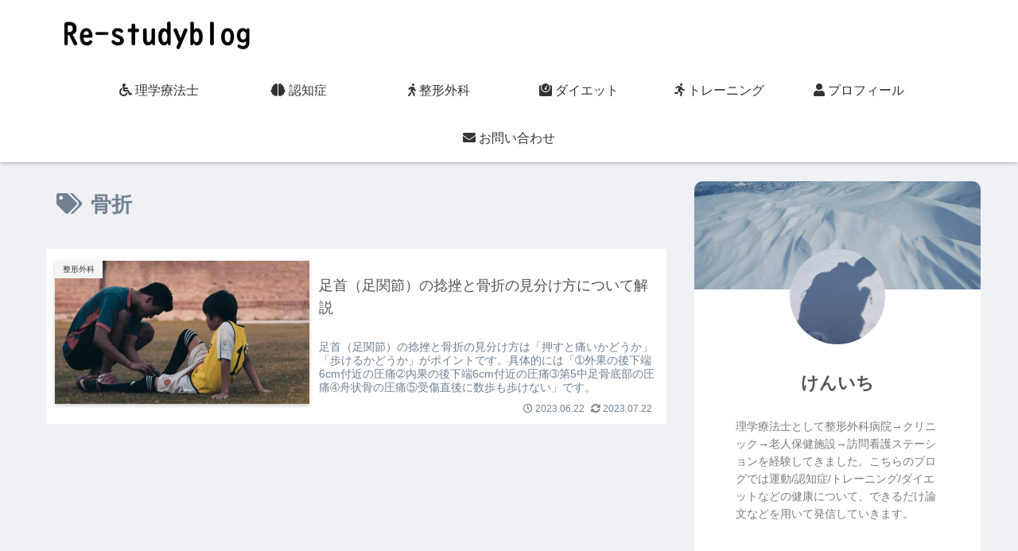

--- FILE ---
content_type: text/html; charset=utf-8
request_url: https://www.google.com/recaptcha/api2/aframe
body_size: 266
content:
<!DOCTYPE HTML><html><head><meta http-equiv="content-type" content="text/html; charset=UTF-8"></head><body><script nonce="mi8YqOSIPbhTmF2UH1rcxQ">/** Anti-fraud and anti-abuse applications only. See google.com/recaptcha */ try{var clients={'sodar':'https://pagead2.googlesyndication.com/pagead/sodar?'};window.addEventListener("message",function(a){try{if(a.source===window.parent){var b=JSON.parse(a.data);var c=clients[b['id']];if(c){var d=document.createElement('img');d.src=c+b['params']+'&rc='+(localStorage.getItem("rc::a")?sessionStorage.getItem("rc::b"):"");window.document.body.appendChild(d);sessionStorage.setItem("rc::e",parseInt(sessionStorage.getItem("rc::e")||0)+1);localStorage.setItem("rc::h",'1769919921752');}}}catch(b){}});window.parent.postMessage("_grecaptcha_ready", "*");}catch(b){}</script></body></html>

--- FILE ---
content_type: text/css
request_url: https://re-studyblog.com/wp-content/themes/cocoon-child-master/style.css?ver=6.9&fver=20230609011011
body_size: 5005
content:
@charset "UTF-8";

/*!
Theme Name: Cocoon Child
Description: Cocoon専用の子テーマ
Theme URI: https://wp-cocoon.com/
Author: わいひら
Author URI: https://nelog.jp/
Template:   cocoon-master
Version:    1.1.3
*/

/************************************
** 子テーマ用のスタイルを書く
************************************/
/*必要ならばここにコードを書く*/

/************************************
** レスポンシブデザイン用のメディアクエリ
************************************/
/*1023px以下*/
@media screen and (max-width: 1023px){
  /*必要ならばここにコードを書く*/
}

/*834px以下*/
@media screen and (max-width: 834px){
  /*必要ならばここにコードを書く*/
}

/*480px以下*/
@media screen and (max-width: 480px){
  /*必要ならばここにコードを書く*/
}
/************************************
****　全体のバランス
************************************/
.entry-content {/*本文下の空白を削除*/
padding-bottom: 0;
margin-bottom: 0;
}
@media (max-width: 1023px){
article > .entry-content, aritcle > footer.article-footer {/*本文左右の空白*/
padding: 0 20px;
}
}
@media screen and (max-width: 880px){
.page-body {
font-size: 16px;
}
}
@media screen and (max-width: 480px){
.page-body {
font-size: 15px;
}
}
img{
box-shadow: 0px 2px 5px 0 rgba(0,0,0,.2);
}
a {
 -webkit-tap-highlight-color:rgba(0,0,0,0);
}
.body .article {/*本文SNSフォロー下の空白*/
margin-bottom: 0;
}

/************************************
****　ヘッダーロゴ
************************************/
@media screen and (max-width: 1023px){
.container {
margin-top:50px;
}
}
.logo-image {
padding:0;
margin-left:1em;/*ロゴ画像が左に詰まってしまう場合は、ここの数字を0.1刻みで大きくしてみてください*/
margin-top:1em;
margin-bottom:1em;
max-height:60px;/*大きなロゴ画像を使いたい方は、ここの数字を大きくしてみてください*/
}
.logo {/*ロゴ画像を中央に配置したい方は、以下3行を削除*/
text-align: left;
}
.logo-header img {
box-shadow: none!important;
}
/************************************
**ヘッダー　モバイル表示
************************************/
@media (max-width:1023px){
.header-container {
display:none;
}
img.site-logo-image{
max-height:35px;
padding:2px 0 0 5px;
box-shadow:none;
}
.mobile-header-menu-buttons {/*ヘッダー背景色を変えるときはここを変更*/
background: #fff;
}
}

/************************************
****　本文記事タイトル　H1
************************************/
header.article-header.entry-header {
text-align:center;
margin-bottom: 3em;
}
.article-header h1 {
position: static;
font-size: 1.4em;
color: #333333;
background-color:#fff;
line-height:1.8em;
text-shadow: none;
margin:0;
padding: 1.5em .95em 1.1em;
}
.eye-catch{
box-shadow: 0px 3px 7px 0 rgba(0,0,0,.2);
}
.eye-catch img{
height:auto!important;
-webkit-filter:none;
filter:none;
opacity:1;
transform: none;
}
a.cat-link, a.tag-link{
font-size:.7em;
border-radius:10px;
border:0;
margin:0.5em;
padding:0 0.5em 0;
background:#90C31F!important;/*タグ色の変更はこちら*/
color:#fff!important;
}
.cat-link:hover ,.tag-link:hover {
opacity: .5;
transition: all .3s ease-in-out;
}
.entry-categories-tags {
margin-bottom: 0.4em;
}
.date-tags{
font-size:1.2em;
color:#7b7b7b;
top:5px;
right:0;
left: 0;
display: -webkit-flex;
display: flex;
-webkit-justify-content: center;
justify-content: center;
}
div.date-tags span.post-update{
order: 1;
}
span.fas.fa-history::before{
content:"\f2f1"
}
div.date-tags span.post-update,div.date-tags span.post-date{
margin-right: 10px;
}
@media (max-width:1023px){
.entry-categories-tags.ctdt-one-row {
padding: 0;
}
}
@media (max-width:420px){
.article-header h1 {
font-size: 1.2em;
}
.date-tags{
top:3px;
}
}
@media (max-width:834px){
main.main, div.sidebar {
padding:0;
}}
@media screen and (min-width: 601px) and (max-width: 834px){
div#content.content.cf{
margin:1em;
}}

/************************************
****　本文記事見出し H2 H3 H4 H5
************************************/
.article h2:before {
background-image: none;
}
.article h2{
line-height:2;
background-color:#f6f6f6;
font-size: 24px;
color:#333333;
border-radius:1px;
border-left:solid 14px #636b64;/*H2の色の変更はこちら*/
padding:1em;
margin-top:70px;
margin-bottom:2em;
}
.article h3{
line-height:2;
font-size:20px;
border:none;
color:#333333;
border-radius:2px;
border-left:10px solid #8b968d;/*H3の色の変更はこちら*/
padding: 0.4em 0.8em;
margin-top:90px;
}
.article h3:before {
width: 0em;
}
.article h4{
line-height:2;
background-color:#F6F6F6;/*H4背景色の変更はこちら*/
font-size: 17px;
font-weight:normal;
color:#333333;
border-radius:1px;
padding:1.5em;
margin-top:1.5em;
margin-bottom:1.5em;
}
.article h5{
background: #F7F7F7;/*H5背景色の変更はこちら*/
font-size: 17px;
font-weight:normal;
line-height:2;
color:#333333;
border-bottom: none;
border-radius: 4px;
padding: 1.5em;
margin-left:0 auto;
border:1.5px dashed;
border-color:#93b69c;/*H5枠色の変更はこちら*/
margin-top:1.5em;
margin-bottom:1.5em;
}
@media (max-width:480px){
.article h2{
font-size:18px;
padding:1.5em 1em 1.5em 0.5em;
}
.article h3{
font-weight:bold;
font-size:17px!important;
}
.article h4, .article h5{
font-size:15px!important;
}
}

/************************************
****　本文記事装飾 囲み 背景
************************************/
.haikei{/*背景のカスタマイズ*/
line-height:2;
background-color:#F6F6F6;/*背景色*/
border-radius:1px;
padding:1.5em;
margin-top:1.5em; 
margin-bottom: 1.5em;
}
.kakomi{/*囲み枠のカスタマイズ*/
background: #F7F7F7;/*背景色*/
line-height:2;
border-radius: 4px;
padding: 1.5em;
border:1.5px dashed;
border-color:#93b69c;/*枠の色*/
margin-top:1.5em; 
margin-bottom: 1.5em;
}

/************************************
****　プロフィール欄
************************************/
.nwa .author-box {
max-width:none;
padding: 0;
margin-bottom:0;
}
aside#author_box-2.widget.widget-sidebar.widget-sidebar-standard.widget_author_box{
padding: 0!important;
border-radius: 10px;
}
@media (max-width: 1023px){
aside {
padding: 0 .5em;
}
}
.nwa .author-box .author-thumb {
width: 100%;
height:9em;
margin:0 0 5em 0;
border-radius: 10px 10px 0 0;
}
.author-box figure.author-thumb{
float: none;
text-align: center;
background: url(https://re-studyblog.com/wp-content/uploads/2023/05/0c84581e6ee6f8f67fd480a8d81bdf4f-scaled.jpg ) center no-repeat;
background-size: cover;
position: relative;
z-index: 0;
}
.author-box img.avatar.photo{
background-image: none;
padding: 0!important;
box-shadow:none;
}
.author-box figure.author-thumb img{
width: 40%;
max-width:180px;
margin-top:5em;
}
@media (min-width:1023px){
.nwa .author-box .author-thumb {
height:8em;
}
.author-box figure.author-thumb img{
max-width:120px;
}}
@media (max-width:480px){
.nwa .author-box .author-thumb {
height:8em;
}
.author-box figure.author-thumb img{
max-width:130px;
}}
.author-box .author-name {
margin: 0 0 1.5em 0;
}
.author-box .author-content .author-name a{
text-decoration: none;
font-size:1.2em;
color:#545454;
}
.nwa .author-box .author-description {
margin-bottom:1.5em
}
.author-box .author-content .author-description p{
font-size:14px;
color:#7b7b7b;
line-height:1.6em!important;
margin:1em;
}
#author_box-2 p{
margin:1em 2.5em;
}
div.author-follows{
padding-bottom:2em;
}
.author-box .author-content .author-description p a{ text-decoration: none; }
.author-box .author-content .author-description p a:hover{ text-decoration: underline; }
.author-box .author-content .author-follows .sns-buttons{ justify-content: center; }
.author-box .author-content .author-follows .sns-buttons a.follow-button{
border-radius: 50%;
border: none;
width: 40px;
height: 40px;
color: #fff!important;
margin:3px;
transition: .5s;
}
div.author-follows a.follow-button.website-button.website-follow-button-sq{background-color: #6eb6fd!important;}
div.author-follows a.follow-button.twitter-button.twitter-follow-button-sq{background-color: #7dcdf7!important;}
div.author-follows a.follow-button.facebook-button.facebook-follow-button-sq{background-color: #7c9dec!important;}
div.author-follows a.follow-button.hatebu-button.hatebu-follow-button-sq{background-color: #2c6ebd!important;}
div.author-follows a.follow-button.instagram-button.instagram-follow-button-sq{background: linear-gradient(165deg, #427eff 5%, #f13f79 50%) no-repeat !important;}
div.author-follows a.follow-button.pinterest-button.pinterest-follow-button-sq{background-color: #bd081c!important;}
div.author-follows a.follow-button.youtube-button.youtube-follow-button-sq{background-color: #cd201f!important;}
div.author-follows a.follow-button.tiktok-button.tiktok-follow-button-sq{background-color: #000000!important;}
div.author-follows a.follow-button.linkedin-button.linkedin-follow-button-sq{background-color: #0A66C2!important;}
div.author-follows a.follow-button.note-button.note-follow-button-sq{background-color: #41C9B4!important;}
div.author-follows a.follow-button.soundcloud-button.soundcloud-follow-button-sq{background-color: #FF5500!important;}
div.author-follows a.follow-button.flickr-button.flickr-follow-button-sq{background-color: #111!important;}
div.author-follows a.follow-button.line-button.line-follow-button-sq{background-color: #00c300!important;}
div.author-follows a.follow-button.amazon-button.amazon-follow-button-sq{background-color: #ff9900!important;}
div.author-follows a.follow-button.twitch-button.twitch-follow-button-sq{background-color: #5C16C5!important;}
div.author-follows a.follow-button.rakuten-room-button.rakuten-room-follow-button-sq{background-color: #C61E79!important;}
div.author-follows a.follow-button.slack-button.slack-follow-button-sq{background-color: #4A154B!important;}
div.author-follows a.follow-button.github-button.github-follow-button-sq{background-color: #4078c0!important;}
div.author-follows a.follow-button.codepen-button.codepen-follow-button-sq{background-color: #47CF73!important;}
div.author-follows a.follow-button.feedly-button.feedly-follow-button-sq{background-color: #2bb24c!important;}
div.author-follows a.follow-button.rss-button.rss-follow-button-sq{background-color: #f26522!important;}
.author-box .author-content .author-follows .sns-buttons a.follow-button span{ line-height: 40px; }
.author-box .author-content .author-follows .sns-buttons a.follow-button span::before{ font-size: 20px !important; }
@media (max-width:1023px){
.nwa .author-box .author-thumb {
height:11em;
margin:0 0 7em 0;
}
.author-name{
font-size:16px!important;
}
.author-description{
line-height: 1.5 !important;
text-align:center;
margin:0 auto;
}
}
@media screen and (max-width: 1023px){/*スマホ画面でサイドバーを非表示*/
div.sidebar {
display: none;
}
}
.author-box {
border: none;
}

/************************************
****　フッター
************************************/
#footer, #footer a, .footer-title {
color: #545454;
}
.footer-title{
border-bottom:3px dotted;
border-color:#33333;/*点線の色変更はこちら*/
margin-bottom:1em;
}
@media (max-width:1023px){
.footer {
margin-top: 0;
padding-top: 0;
}}
@media screen and (max-width: 480px){
h2, h3 {
font-size: 1.17em;
}
}
.footer-widgets, .footer-widgets-mobile {
margin: 0 auto;
}
.footer-left, .footer-center, .footer-right, .footer-mobile {
padding: 0 10px;
}
.widget.widget-footer-mobile{
padding:0;
}
.widget-footer-mobile div.tagcloud,.widget-footer-mobile ul li a{
margin-right:.2em;
margin-left:.2em;
}
@media screen and (max-width: 1023px){/*スマホ画面でサイドバーを非表示*/
div.sidebar {
display: none;
}
}

a.follow-button.feedly-button.feedly-follow-button-sq{
display:none;
}
a.follow-button.rss-button.rss-follow-button-sq{
display:none;
}

/************************************
****　サイドバー
************************************/
#sidebar>.widget{
border-radius:10px;
}
.widget_search{
padding:0;
}
span.fas.fa-search::before{
color:#90C31F;/*検索マーク色変更はこちら*/
}
.sidebar h3{
color:#7b7b7b;
border-radius: 0%;
border-bottom:3px dotted;
border-color:#333333;/*タイトル下のライン色変更はこちら*/
padding-bottom:0.3em;
margin-top:-0.5em;
margin-bottom:1em;
}
.widget_recent_entries ul li a, .widget_categories ul li a, .widget_archive ul li a, .widget_pages ul li a, .widget_meta ul li a, .widget_rss ul li a, .widget_nav_menu ul li a {
background-color:#f7f7f7;
margin: 6px 0;
padding: 4px 10px;
border-radius:20px;
transition: 0.4s
}
.widget_recent_entries ul li a:hover, .widget_categories ul li a:hover, .widget_archive ul li a:hover, .widget_pages ul li a:hover, .widget_meta ul li a:hover, .widget_rss ul li a:hover, .widget_nav_menu ul li a:hover{
background-color:#90C31F;/*マウスオーバー時の背景色変更はこちら*/
color:#fff!important;
}
.tagcloud a{
background-color:#f7f7f7;
}
.tagcloud a:hover{
background-color:#90C31F;/*マウスオーバー時の背景色変更はこちら*/
color:#fff!important;
transition: 0.4s ;
}
.nwa .recommended.rcs-card-margin a {
margin: 0 0 1em;
width: 90%;
}
.widget-entry-cards .widget-entry-card-content{
color: #565656;
}

/************************************
****　サイドバーブログカード
************************************/
.sidebar a.popular-entry-card-link.a-wrap{
margin:0;
padding:0;
}
.sidebar figure.popular-entry-card-thumb.widget-entry-card-thumb.card-thumb{
margin:.5em 0em .5em .2em;
}
.sidebar div.popular-entry-card-content.widget-entry-card-content.card-content{
padding:.5em .5em .5em .8em;
text-align: justify;
line-height:1.3;
}
.sidebar .popular-entry-cards.widget-entry-cards.no-icon.cf {
margin-bottom: 0;
}

/************************************
****　目次
************************************/
.toc-title{
font-weight:bold;
}
.toc-title::after {
color:#337ab7;
}
.toc-list > li a {
font-weight: bold;
display:block;
margin-top:10px;
margin-left: 10px;
}
.toc-list > li a::before {
font-family: "Font Awesome 5 Free";
content : "\f138";
margin-right: 7px;
}
.toc-list > li li a {
font-weight: normal;
font-size: 95%;
margin-top:0;
margin-left: 2em;
}
.toc-list > li li a::before {
content: "";
width: 7px;
height: 7px;
left: -2px;
display: inline-block;
border-radius: 50%;
background: #90C31F;/*こちらで緑点の色を変更できます*/
position: relative;
margin-bottom: 2px;
}
@media (max-width:880px){
.toc-list > li a {
margin-left: -10px;
}
.toc-list > li li a {
margin-left: -2em;
}
.toc-list > li li a::before {
left: 3px;
margin-bottom:1px;
}
}
.toc a:hover {
color: #333333;
text-decoration: underline;
}

/************************************
****　リスト
************************************/
.article ul:not(li ul,.toc-list,dd ul,.widget ul){
background: #F7F7F7;/*背景色*/
line-height:2;
border-radius: 4px;
border:1.5px dashed;
border-color:#93b69c; /*枠の色*/
padding: 1.5em;
padding-left:3em;
}
.article ul li:not(.toc-list li,.toc-list ul li,.faq li){
margin: 0em;
}
@media (max-width:600px){
.article ul:not(li ul,.toc-list,dd ul,.widget ul){
padding-left:2.5em;
}
}
.article li ul{
padding-left:1em;
}

/************************************
****　記事本文　ブログカード
************************************/
.blogcard {
padding-bottom:.8%;
border: 0px solid whitesmoke;
border-radius:4px;
box-shadow: 0 1px 3px 0 rgb(0 0 0 / 30%);
}
a.blogcard-wrap.internal-blogcard-wrap.a-wrap.cf,
a.blogcard-wrap.external-blogcard-wrap.a-wrap.cf{
transition: all 200ms;
}
a.blogcard-wrap.internal-blogcard-wrap.a-wrap.cf:hover,
a.blogcard-wrap.external-blogcard-wrap.a-wrap.cf:hover{
background-color: #fafafa;
box-shadow:none;
transform: none;
}
.blogcard-footer {
padding-top: 2%;
}
.blogcard:before {
display:none;
}
.internal-blogcard::after,
.external-blogcard::after{
content: "続きを読む ≫"; 
position: absolute;
bottom: 0.7em;
right: 1em;
font-size: 0.7em;
background-color: #8b968d;/*続きを読むの背景色変更はこちら*/
padding: .4em 3em;
font-weight: bold;
color: #fff;
border-radius: 2px;
}
.blogcard-content{
max-height: none;
}
.blogcard-date{
display:none;
}
.blogcard-title {
font-size:1em;
padding:.2em .2em 0;
line-height:1.4em;
text-align: justify;
}
.blogcard-snippet {
padding:0em .5em;
color:#7b7b7b;
text-align: justify;
}
@media screen and (max-width: 1023px){
.blogcard-title {
padding:.3em .3em 0em .2em;
line-height:1.5em;
}
.blogcard-snippet {
font-size:.9em;
margin-top:.3em;
}
}
@media screen and (max-width: 960px){
.blogcard-title {
padding:.3em .3em .2em .2em;
line-height:1.5em;
}
.blogcard-snippet{
font-size:.8em;
max-height:15em;
}
}
@media screen and (max-width: 834px){
.blogcard-title {
font-size:1.1em;
padding:.2em .3em .5em .2em;
}
.blogcard-snippet {
font-size:.9em;
}
}
@media screen and (max-width: 740px){
.blogcard-title {
padding:.3em;
}
}
@media screen and (max-width: 673px){
.blogcard-title {
padding:.3em .5em 1em .2em;
line-height:1.8em;
}
.blogcard-snippet {
display:none;
}
}
@media screen and (max-width: 480px){
.blogcard {
padding-bottom: 2%;
}
.blogcard-title {
padding:.1em .4em 0em .1em;
line-height:1.5em;
}
.blogcard-footer {
padding-top: 5%;
}
}
@media screen and (max-width: 410px){
.blogcard-domain{
max-width: 11em;
white-space: nowrap;
overflow: hidden;
text-overflow: ellipsis;
}}
@media screen and (max-width: 375px){
.blogcard-domain{
max-width: 9em;
}}

/************************************
****　記事本文　ブログカード　ラベル
************************************/
.bct-related .blogcard-label,/*関連記事*/
.bct-reference .blogcard-label,/*参考記事*/
.bct-reference-link .blogcard-label,/*参考リンク*/
.bct-popular .blogcard-label,/*人気記事*/
.bct-together .blogcard-label,/*あわせて読みたい*/
.bct-detail .blogcard-label,/*詳細はこちら*/
.bct-check .blogcard-label,/*チェック*/
.bct-pickup .blogcard-label,/*ピックアップ*/
.bct-official .blogcard-label,/*公式サイト*/
.bct-dl .blogcard-label{/*ダウンロード*/
display: inline !important;
background-color: #4E9DC2;
margin-left:.5em;
}
@media screen and (max-width: 600px){
.blogcard-label{
margin-left:-0.3em!important;
}
}